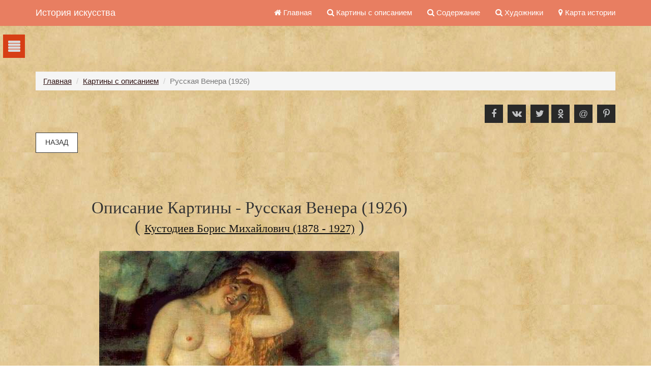

--- FILE ---
content_type: text/html; charset=UTF-8
request_url: https://cvetamira.ru/art/image/2586
body_size: 4633
content:
<!DOCTYPE html>
<html lang="ru-Ru">
<head>
    	
    <meta charset="UTF-8">
    <meta http-equiv="X-UA-Compatible" content="IE=edge">
    <meta name="viewport" content="width=device-width, initial-scale=1">
        <title>Описание картины - Русская Венера (1926) - Кустодиев Борис Михайлович (1878 - 1927)</title>
    <meta name="description" content="Кажется невероятным, что эта огромная картина создана тяжело больным художником за год до смерти и в">
<meta name="csrf-param" content="_csrf">
<meta name="csrf-token" content="_OaC9x1ScLAcQzsjJjFPe2QsutkhP_L_6UnKhT7zVnTPss_EURU21nYMelRvYh8_XEH-k3AHpailOITgB4YxAw==">

<link href="https://cvetamira.ru/art/image/2586" rel="canonical">
<link type="image/png" href="/web/logo.png" rel="icon">
<link href="/assets/25545152/css/bootstrap.css" rel="stylesheet">
<link href="/assets/41ad2914/css/font-awesome.min.css" rel="stylesheet">
<link href="/css/site.css" rel="stylesheet">
<link href="/css/framework.css" rel="stylesheet">
<link href="/css/mediaqueries.css" rel="stylesheet">
<link href="/css/panel.css" rel="stylesheet">
<link href="/css/masonry.css" rel="stylesheet"></head>
<body id="top">


<input type="checkbox" id="nav-toggle" hidden>

<nav class="nav-my">
    <label for="nav-toggle" class="nav-toggle"   onclick></label>

    <div class="sidebar">
        <!-- ################################################################################################ -->

        <nav class="sdb_holder">
            <h3>История искусства</h3>
            <ul>
                <li>
    <a
       href="/category/iskusstvo-drevnego-mira">
        Искусство древнего мира    </a>
            <ul>
            <li>
    <a
       href="/category/drevneyshee-iskusstvo">
        Древнейшее искусство    </a>
    </li>


<li>
    <a
       href="/category/iskusstvo-drevnego-egipta">
        Искусство Древнего Египта    </a>
    </li>


<li>
    <a
       href="/category/egeyskoe-iskusstvo">
        Эгейское искусство    </a>
    </li>


<li>
    <a
       href="/category/iskusstvo-drevney-grecii">
        Искусство Древней Греции    </a>
    </li>


<li>
    <a
       href="/category/etrusskoe-iskusstvo">
        Этрусское искусство    </a>
    </li>


<li>
    <a
       href="/category/iskusstvo-drevnego-rima">
        Искусство Древнего Рима    </a>
    </li>


        </ul>
    </li>


<li>
    <a
       href="/category/srednevekovoe-iskusstvo">
        Искусство средневековья    </a>
            <ul>
            <li>
    <a
       href="/category/vizantiyskoe-iskusstvo">
        Византийское искусство    </a>
    </li>


<li>
    <a
       href="/category/romanskoe-iskusstvo">
        Романское искусство    </a>
    </li>


<li>
    <a
       href="/category/gotika">
        Готика    </a>
    </li>


<li>
    <a
       href="/category/indiya">
        Индия    </a>
    </li>


<li>
    <a
       href="/category/kitay-i-yaponiya">
        Китай и Япония    </a>
    </li>


<li>
    <a
       href="/category/islam">
        Ислам    </a>
    </li>


        </ul>
    </li>


<li>
    <a
       href="/category/evropeyskoe-iskusstvo">
        Западно - европейское искусство    </a>
            <ul>
            <li>
    <a
       href="/category/epoha-vozrozhdeniya">
        Эпоха возрождения    </a>
    </li>


<li>
    <a
       href="/category/epoha-barokko">
        Эпоха барокко    </a>
    </li>


<li>
    <a
       href="/category/iskusstvo-niderlandov">
        Искусство Нидерландов    </a>
    </li>


<li>
    <a
       href="/category/angliyskoe-iskusstvo">
        Английское искусство    </a>
    </li>


<li>
    <a
       href="/category/iskusstvo-francii">
        Искусство Франции    </a>
    </li>


<li>
    <a
       href="/category/ispanskoe-iskusstvo">
        Испанское искусство    </a>
    </li>


<li>
    <a
       href="/category/impressionizm">
        Импрессионизм    </a>
    </li>


<li>
    <a
       href="/category/neoimpressionizm">
        Неоимпрессионизм    </a>
    </li>


<li>
    <a
       href="/category/postimpressionizm">
        Постимпрессионизм    </a>
    </li>


<li>
    <a
       href="/category/modern">
        Модерн    </a>
    </li>


        </ul>
    </li>


<li>
    <a
       href="/category/iskusstvo-drevney-rusi">
        Искусство древней Руси    </a>
            <ul>
            <li>
    <a
       href="/category/kievskaya-rus">
        Киевская Русь    </a>
    </li>


<li>
    <a
       href="/category/drevniy-novgorod">
        Древний Новгород    </a>
    </li>


<li>
    <a
       href="/category/vladimiro-suzdalskoe-knyazhestvo">
        Владимиро-Суздальское княжество    </a>
    </li>


<li>
    <a
       href="/category/moskovskoe-knyazhestvo">
        Московское княжество    </a>
    </li>


<li>
    <a
       href="/category/ikonopis">
        Иконопись Руси    </a>
    </li>


<li>
    <a
       href="/category/ikonopiscy-rusi">
        Иконописцы Руси    </a>
    </li>


<li>
    <a
       href="/category/derevyannoe-zodchestvo-rusi">
        Деревянное зодчество Руси    </a>
    </li>


        </ul>
    </li>


<li>
    <a
       href="/category/russkoe-iskusstvo">
        Русское искусство 18 - 20 века    </a>
            <ul>
            <li>
    <a
       href="/category/russkaya-zhivopis">
        Русская живопись    </a>
    </li>


<li>
    <a
       href="/category/arhitektura">
        Русская архитектура 18 - 20 века    </a>
    </li>


<li>
    <a
       href="/category/skulptura">
        Русская скульптура 18 - 20 века    </a>
    </li>


<li>
    <a
       href="/category/sovetskoe-izobrazitelnoe-iskusstvo">
        Советское изобразительное искусство    </a>
    </li>


<li>
    <a
       href="/category/stati">
        Статьи о русском искусстве    </a>
    </li>


        </ul>
    </li>


<li>
    <a
       href="/category/dopolnitelnye-materialy">
        Дополнительные материалы    </a>
            <ul>
            <li>
    <a
       href="/category/terminy-i-ponyatiya">
        Термины и понятия    </a>
    </li>


<li>
    <a
       href="/category/rasskazy">
        Рассказы, статьи, заметки    </a>
    </li>


        </ul>
    </li>


            </ul>
			</br>
			</br>
        </nav>

</nav>

<div class="mask-content"></div></div>


<div class="cnopka">

    <label for="nav-toggle" class="nav-toggle" onclick></label>
</div>

<div class="wrap">
    <nav id="w0" class="navbar-inverse navbar-static-top navbar"><div class="container"><div class="navbar-header"><button type="button" class="navbar-toggle" data-toggle="collapse" data-target="#w0-collapse"><span class="sr-only">Toggle navigation</span>
<span class="icon-bar"></span>
<span class="icon-bar"></span>
<span class="icon-bar"></span></button><a class="navbar-brand" href="/">История искусства</a></div><div id="w0-collapse" class="collapse navbar-collapse"><ul id="w1" class="navbar-nav navbar-right nav"><li class="myclass" title="Главная страница сайта" data-toggle="tooltip" data-placement="bottom"><a href="/"><i class="fa fa-home"></i> Главная</a></li>
<li class="myclass" title="Просмотр и поиск по всем изображениям в &quot;Истории искусств&quot;" data-toggle="tooltip" data-placement="bottom"><a href="/art"><i class="fa fa-search"></i> Картины с описанием</a></li>
<li class="myclass" title="Просмотр и поиск по всем статьям &quot;Истории искусств&quot;" data-toggle="tooltip" data-placement="bottom"><a href="/article-iscusstvo"><i class="fa fa-search"></i> Содержание</a></li>
<li class="myclass" title="Просмотр запроса с значением &quot;Художники&quot;" data-toggle="tooltip" data-placement="bottom"><a href="/article-iscusstvo?IscusstvoSearch[title]=&amp;IscusstvoSearch[category_isc_id]=&amp;IscusstvoSearch[avtor]=1"><i class="fa fa-search"></i> Художники</a></li>
<li class="myclass" title="Интерактивная карта истории" data-toggle="tooltip" data-placement="bottom"><a href="http://map-history.cvetamira.ru" target="_blank"><i class="fa fa-map-marker"></i> Карта истории</a></li></ul></div></div></nav>
    <div class="container">
	
        <ul class="breadcrumb"><li><a href="/">Главная</a></li>
<li><a href="/art">Картины с описанием</a></li>
<li class="active">Русская Венера (1926)</li>
</ul>        
        




<ul class="faico fl_right clear">
    <li><a class="faicon-facebook" id="facebookShare" href="#" onClick="window.open( 'http://www.facebook.com/sharer/sharer.php?u='+encodeURIComponent(location.href), 'facebook-share-dialog', 'width=626,height=436'); return false;" target="_blank">
            <i class="fa fa-facebook"></i>
        </a></li>
    <li><a id="vkShare" class="faicon-vk" href="#" onClick="window.open( 'http://vk.com/share.php?url='+encodeURIComponent(location.href), 'vk-share-dialog', 'width=626,height=436'); return false;" target="_blank">
            <i class="fa fa-vk"></i>
        </a></li>
    <li><a id="twitterShare" class="faicon-twitter" href="#" onClick="window.open( 'https://twitter.com/share?url='+encodeURIComponent(location.href), 'twitter-share-dialog', 'width=626,height=436'); return false;" target="_blank">
            <i class="fa fa-twitter"></i>
        </a>
    <li><a id="vkShare" href="#" class="faicon-odnoclassniki" onClick="window.open( 'https://connect.ok.ru/offer?url=\'+ window.location.href +\'\''+encodeURIComponent(location.href), 'vk-share-dialog', 'width=626,height=436'); return false;" target="_blank">
            <i class="fa fa-odnoklassniki"></i>
        </a></li>
    <li><a id="vkShare" href="#" class="faicon-mailru" onClick="window.open( 'http://connect.mail.ru/share?url=[URL]&title=[TITLE]&description=[DESC]&imageurl=[IMAGE]'+encodeURIComponent(location.href), 'vk-share-dialog', 'width=626,height=436'); return false;" target="_blank">
            <span>@</span>
        </a></li>
    <li><a id="vkShare" href="#" class="faicon-pinterest" onClick="window.open( 'http://pinterest.com/pin/create/button/?url=[URL]&media=[IMAGE]&description=[DESC]'+encodeURIComponent(location.href), 'vk-share-dialog', 'width=626,height=436'); return false;" target="_blank">
            <i class="fa fa-pinterest-p"></i>
        </a></li>
</ul><br><br>

<div class = "reclam">

    


</div>
<br>

<a class="btn btn-default"  onclick="goBack()">Назад</a>

<div class="clear"></div>
<div class="block_content">
<div class="three_quarter first">
    <div class="center justified">

<h1 class="page-header center">
            Описание картины -
        Русская Венера (1926) <br>( <a data-toggle="tooltip" title="Переход к статье содержащей изображение" href="/kustodiev-boris-mihaylovich-1878-1927">Кустодиев Борис Михайлович (1878 - 1927)</a> ) </h1>

      
<img class="img-responsive" src="/images/store/Iscusstvos/Iscusstvo169/3882c6.jpg" alt="Русская Венера (1926)">        <br>
        
<p>Кажется невероятным, что эта огромная картина создана тяжело больным художником за год до смерти и в самых невыгодных условиях (в отсутствии холста натянули на подрамник обратной стороной старую картину). Только любовь к жизни, радость и бодрость, любовь к своему, русскому, продиктовала ему картину &quot;Русская Венера&quot;.</p>

<p>Светится молодое, здоровое, сильное тело женщины, блестят зубы в застенчивой и вместе с тем простодушно-горделивой улыбке, играет свет в шелковистых распущенных волосах. Словно само солнце вошло вместе с героиней картины в темноватую обычно баню - и все здесь озарилось! Свет переливается в мыльной пене (которую художник одной рукой взбивал в тазу, другой писал); мокрый потолок, на котором отразились клубы пара, вдруг стал подобен небу с пышными облаками. Дверь в предбанник распахнута, и оттуда сквозь окно виден залитый солнцем зимний город в инее, лошадь в упряжи.</p>

<p>Естественный, глубоко национальный идеал здоровья и красоты воплощался в &quot;Русской Венере&quot;. Этот прекрасный образ стал мощным заключительным аккордом богатейшей &quot;русской симфонии&quot;, созданной художником в своей живописи.</p>

        <div class="clear"></div>
        <br>
	
            
        <a class="btn btn-default"  onclick="goBack()">Назад</a>
    </div>
	<br>
	<br>
			
</div>
<div class="one_quarter">
<br><br>
   
</div></div>


    </div>
</div>

<footer class="footer">
    <div class="container">
        <p class="pull-left">&copy; История искусства 2014 - 2026 г.</p>

       

		<p class="metrix">
		<!-- Yandex.Metrika informer -->
<a href="https://metrika.yandex.ru/stat/?id=23469577&amp;from=informer"
target="_blank" rel="nofollow"><img src="https://informer.yandex.ru/informer/23469577/3_0_FFD386FF_FFB366FF_0_uniques"
style="width:88px; height:31px; border:0;" alt="Яндекс.Метрика" title="Яндекс.Метрика: данные за сегодня (просмотры, визиты и уникальные посетители)" class="ym-advanced-informer" data-cid="23469577" data-lang="ru" /></a>
<!-- /Yandex.Metrika informer -->

<!-- Yandex.Metrika counter -->
<script type="text/javascript" >
   (function(m,e,t,r,i,k,a){m[i]=m[i]||function(){(m[i].a=m[i].a||[]).push(arguments)};
   m[i].l=1*new Date();k=e.createElement(t),a=e.getElementsByTagName(t)[0],k.async=1,k.src=r,a.parentNode.insertBefore(k,a)})
   (window, document, "script", "https://mc.yandex.ru/metrika/tag.js", "ym");

   ym(23469577, "init", {
        clickmap:true,
        trackLinks:true,
        accurateTrackBounce:true,
        webvisor:true
   });
</script>
<noscript><div><img src="https://mc.yandex.ru/watch/23469577" style="position:absolute; left:-9999px;" alt="" /></div></noscript>
<!-- /Yandex.Metrika counter -->
<!--LiveInternet counter-->

<script type="text/javascript"><!--
document.write("<a href='//www.liveinternet.ru/click' "+
"target=_blank><img src='//counter.yadro.ru/hit?t14.6;r"+
escape(document.referrer)+((typeof(screen)=="undefined")?"":
";s"+screen.width+"*"+screen.height+"*"+(screen.colorDepth?
screen.colorDepth:screen.pixelDepth))+";u"+escape(document.URL)+
";h"+escape(document.title.substring(0,80))+";"+Math.random()+
"' alt='' title='LiveInternet: показано число просмотров за 24"+
" часа, посетителей за 24 часа и за сегодня' "+
"    border='0' width='88' height='31'><\/a>")
//--></script><!--/LiveInternet-->

<!-- Rating@Mail.ru logo -->

<!-- //Rating@Mail.ru logo -->

</p>
    </div>
</footer>
<a id="backtotop" href="#top"><i class="glyphicon glyphicon-chevron-up"></i></a>
<script src="/assets/fe7afb9d/jquery.js"></script>
<script src="/assets/bc79f5a4/yii.js"></script>
<script src="/js/main.js"></script>
<script src="/js/jquery.backtotop.js"></script>
<script src="/assets/25545152/js/bootstrap.js"></script></body>
</html>


--- FILE ---
content_type: text/css
request_url: https://cvetamira.ru/css/mediaqueries.css
body_size: 535
content:
@-ms-viewport{width:device-width;}


/* Max Wrapper Width - Laptop, Desktop etc.
--------------------------------------------------------------------------------------------------------------- */
@media screen and (min-width:1140px){
	.hoc{max-width:1170px;}
}


/* Mobile Devices
--------------------------------------------------------------------------------------------------------------- */
@media screen and (max-width:978px){
	.hoc{max-width:90%;}

	#topbar{}

	#header{}


	#breadcrumb{}

	.container{}
	
	#footer{}

	#copyright{}

}

@media screen and (max-width:750px){
	.imgl, .imgr{display:inline-block; float:none; margin:0 0 10px 0;}
	.fl_left, .fl_right{display:block; float:none;}
	.group .group > *:last-child, .clear .clear > *:last-child, .clear .group > *:last-child, .group .clear > *:last-child{margin-bottom:0;}/* Experimental - Needs more testing in different situations, stops double margin when stacking */
	
        .one_half, .one_third, .two_third, 
.one_quarter, .two_quarter, .three_quarter, 
.one_fifth, .two_fifth, .three_fifth, .four_fifth, 
.one_sixth, .two_sixth, .three_sixth, .four_sixth, .five_sixth
{display:block; float:none; width:auto; margin:0 0 15px 0; padding:0;}
	.filter.glavna{padding-bottom: 30px; }

	.item {
		width: 255px;
		padding-bottom: 10px;
	}



#header{}
.sectiontitle{max-width:none;}
.default_colurs {
margin-top: 10px;
}
	
}

@media screen and (max-width:450px){
	
}


/* Other
--------------------------------------------------------------------------------------------------------------- */
@media screen and (max-width:650px){
	.scrollable{display:block; width:100%; margin:0 0 30px 0; padding:0 0 15px 0; overflow:auto; overflow-x:scroll;}
	.scrollable table{margin:0; padding:0; white-space:nowrap;}

	.inline li{display:block; margin-bottom:10px;}
	.pushright li{margin-right:0;}

	.font-x2{font-size:1.4rem;}
	.font-x3{font-size:1.6rem;}
}